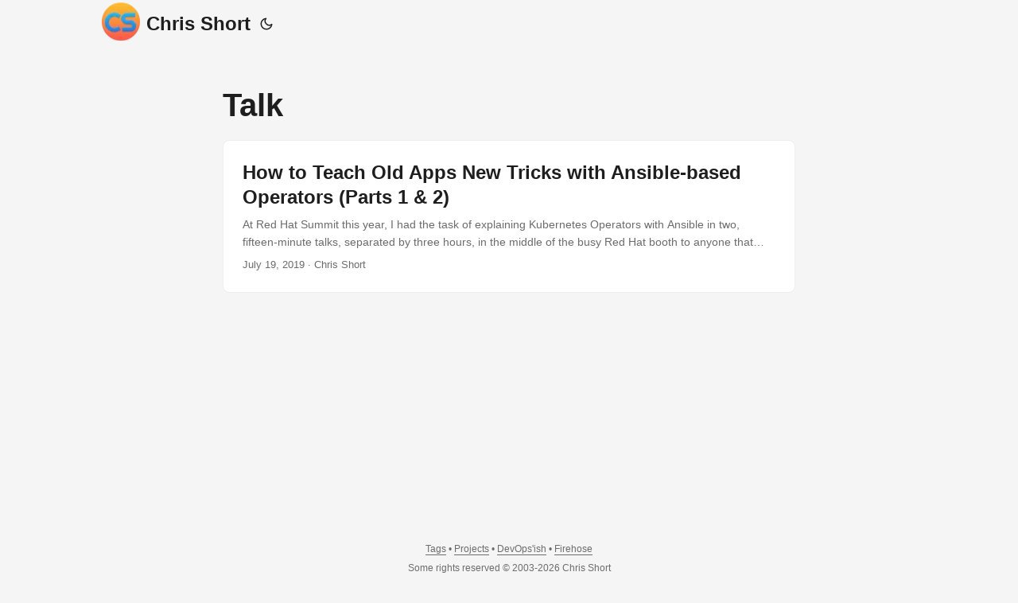

--- FILE ---
content_type: text/html; charset=UTF-8
request_url: https://chrisshort.net/tags/talk/
body_size: 2517
content:
<!doctype html><html lang=en dir=auto><head><meta charset=utf-8><meta http-equiv=X-UA-Compatible content="IE=edge"><meta name=viewport content="width=device-width,initial-scale=1,shrink-to-fit=no"><meta name=robots content="index, follow"><title>Talk | Chris Short</title><meta name=keywords content><meta name=description content><meta name=author content><link rel=canonical href=https://chrisshort.net/tags/talk/><link crossorigin=anonymous href=https://chrisshort.net/assets/css/stylesheet.2211ca3164be7830024f6aad2b3a2e520843a64f8f048445c3401c1249aa051d.css integrity="sha256-IhHKMWS+eDACT2qtKzouUghDpk+PBIRFw0AcEkmqBR0=" rel="preload stylesheet" as=style><link rel=icon href=https://chrisshort.net/favicon.ico><link rel=icon type=image/png sizes=16x16 href=https://chrisshort.net/favicon-16x16.png><link rel=icon type=image/png sizes=32x32 href=https://chrisshort.net/favicon-32x32.png><link rel=apple-touch-icon href=https://chrisshort.net/apple-touch-icon.png><link rel=mask-icon href=https://chrisshort.net/safari-pinned-tab.svg><meta name=theme-color content="#2e2e33"><meta name=msapplication-TileColor content="#2e2e33"><link rel=alternate type=application/rss+xml href=https://chrisshort.net/tags/talk/index.xml><link rel=alternate hreflang=en href=https://chrisshort.net/tags/talk/><noscript><style>#theme-toggle,.top-link{display:none}</style><style>@media(prefers-color-scheme:dark){:root{--theme:rgb(29, 30, 32);--entry:rgb(46, 46, 51);--primary:rgb(218, 218, 219);--secondary:rgb(155, 156, 157);--tertiary:rgb(65, 66, 68);--content:rgb(196, 196, 197);--code-block-bg:rgb(46, 46, 51);--code-bg:rgb(55, 56, 62);--border:rgb(51, 51, 51)}.list{background:var(--theme)}.list:not(.dark)::-webkit-scrollbar-track{background:0 0}.list:not(.dark)::-webkit-scrollbar-thumb{border-color:var(--theme)}}</style></noscript><script src=https://cdn.usefathom.com/script.js data-site=SUWVJWWC defer></script><link rel=webmention href=https://webmention.io/chrisshort.net/webmention><a rel=me href=https://hachyderm.io/@ChrisShort></a><meta property="og:url" content="https://chrisshort.net/tags/talk/"><meta property="og:site_name" content="Chris Short"><meta property="og:title" content="Talk"><meta property="og:locale" content="en-us"><meta property="og:type" content="website"><meta name=twitter:card content="summary"><meta name=twitter:title content="Talk"><meta name=twitter:description content></head><body class=list id=top><script>localStorage.getItem("pref-theme")==="dark"?document.body.classList.add("dark"):localStorage.getItem("pref-theme")==="light"?document.body.classList.remove("dark"):window.matchMedia("(prefers-color-scheme: dark)").matches&&document.body.classList.add("dark")</script><header class=header><nav class=nav><div class=logo><a href=https://chrisshort.net/ accesskey=h title="Chris Short (Alt + H)"><img src=https://chrisshort.net/img/chrisshort.net.webp alt aria-label=logo height=48 width=48>Chris Short</a><div class=logo-switches><button id=theme-toggle accesskey=t title="(Alt + T)">
<svg id="moon" width="24" height="18" viewBox="0 0 24 24" fill="none" stroke="currentColor" stroke-width="2" stroke-linecap="round" stroke-linejoin="round"><path d="M21 12.79A9 9 0 1111.21 3 7 7 0 0021 12.79z"/></svg>
<svg id="sun" width="24" height="18" viewBox="0 0 24 24" fill="none" stroke="currentColor" stroke-width="2" stroke-linecap="round" stroke-linejoin="round"><circle cx="12" cy="12" r="5"/><line x1="12" y1="1" x2="12" y2="3"/><line x1="12" y1="21" x2="12" y2="23"/><line x1="4.22" y1="4.22" x2="5.64" y2="5.64"/><line x1="18.36" y1="18.36" x2="19.78" y2="19.78"/><line x1="1" y1="12" x2="3" y2="12"/><line x1="21" y1="12" x2="23" y2="12"/><line x1="4.22" y1="19.78" x2="5.64" y2="18.36"/><line x1="18.36" y1="5.64" x2="19.78" y2="4.22"/></svg></button></div></div><ul id=menu></ul></nav></header><main class=main><header class=page-header><h1>Talk</h1></header><article class="post-entry tag-entry"><figure class=entry-cover><img loading=lazy srcset='https://chrisshort.net/how-to-teach-old-apps-new-tricks-with-ansible-based-operators-parts-1-2/how-to-teach-old-apps-new-tricks-with-ansible-based-operators-parts-1-2_hu_99e3d80dd6dad923.png 360w,https://chrisshort.net/how-to-teach-old-apps-new-tricks-with-ansible-based-operators-parts-1-2/how-to-teach-old-apps-new-tricks-with-ansible-based-operators-parts-1-2_hu_b23698bae390a163.png 480w,https://chrisshort.net/how-to-teach-old-apps-new-tricks-with-ansible-based-operators-parts-1-2/how-to-teach-old-apps-new-tricks-with-ansible-based-operators-parts-1-2_hu_35cc21bf46a63dab.png 720w,https://chrisshort.net/how-to-teach-old-apps-new-tricks-with-ansible-based-operators-parts-1-2/how-to-teach-old-apps-new-tricks-with-ansible-based-operators-parts-1-2.png 960w' src=https://chrisshort.net/how-to-teach-old-apps-new-tricks-with-ansible-based-operators-parts-1-2/how-to-teach-old-apps-new-tricks-with-ansible-based-operators-parts-1-2.png sizes="(min-width: 768px) 720px, 100vw" width=960 height=540 alt></figure><header class=entry-header><h2 class=entry-hint-parent>How to Teach Old Apps New Tricks with Ansible-based Operators (Parts 1 & 2)</h2></header><div class=entry-content><p>At Red Hat Summit this year, I had the task of explaining Kubernetes Operators with Ansible in two, fifteen-minute talks, separated by three hours, in the middle of the busy Red Hat booth to anyone that walked up. I had to explain Kubernetes, the difference stateful and stateless apps, what a Kubernetes Operator is, how to write an operator with Ansible, and then demonstrate this capability. Use of video and sound was discouraged. Also, there wasn’t going to be an ethernet cable available, meaning only conference show floor WiFi was available for a demo.
...</p></div><footer class=entry-footer><span title='2019-07-19 00:00:00 -0400 EDT'>July 19, 2019</span>&nbsp;·&nbsp;Chris Short</footer><a class=entry-link aria-label="post link to How to Teach Old Apps New Tricks with Ansible-based Operators (Parts 1 & 2)" href=https://chrisshort.net/how-to-teach-old-apps-new-tricks-with-ansible-based-operators-parts-1-2/></a></article></main><footer class=footer><p><a href=https://chrisshort.net/tags/ title=Tags>Tags</a> &bull; <a href=https://chrisshort.net/projects/ title=Projects>Projects</a> &bull; <a href=https://buttondown.com/devopsish title="DevOps'ish">DevOps'ish</a> &bull; <a href=https://chrisshort.net/firehose/ title="DevOps'ish Firehose">Firehose</a></p><span><a href=https://creativecommons.org/licenses/by-sa/4.0/ rel="noopener noreferrer" target=_blank>Some rights reserved</a> &copy; 2003-2026 <a href=https://chrisshort.net>Chris Short</a><br><a href=https://chrisshort.net/terms/ title="Terms and Conditions">Terms</a> &bull; <a href=https://chrisshort.net/privacy/ title="Privacy Policy">Privacy</a> &bull; <a href=https://www.websitecarbon.com/website/chrisshort-net/ rel="noopener noreferrer" target=_blank>Carbon Footprint</a></span></footer><a href=#top aria-label="go to top" title="Go to Top (Alt + G)" class=top-link id=top-link accesskey=g><svg viewBox="0 0 12 6" fill="currentColor"><path d="M12 6H0l6-6z"/></svg>
</a><script>let menu=document.getElementById("menu");menu&&(menu.scrollLeft=localStorage.getItem("menu-scroll-position"),menu.onscroll=function(){localStorage.setItem("menu-scroll-position",menu.scrollLeft)}),document.querySelectorAll('a[href^="#"]').forEach(e=>{e.addEventListener("click",function(e){e.preventDefault();var t=this.getAttribute("href").substr(1);window.matchMedia("(prefers-reduced-motion: reduce)").matches?document.querySelector(`[id='${decodeURIComponent(t)}']`).scrollIntoView():document.querySelector(`[id='${decodeURIComponent(t)}']`).scrollIntoView({behavior:"smooth"}),t==="top"?history.replaceState(null,null," "):history.pushState(null,null,`#${t}`)})})</script><script>var mybutton=document.getElementById("top-link");window.onscroll=function(){document.body.scrollTop>800||document.documentElement.scrollTop>800?(mybutton.style.visibility="visible",mybutton.style.opacity="1"):(mybutton.style.visibility="hidden",mybutton.style.opacity="0")}</script><script>document.getElementById("theme-toggle").addEventListener("click",()=>{document.body.className.includes("dark")?(document.body.classList.remove("dark"),localStorage.setItem("pref-theme","light")):(document.body.classList.add("dark"),localStorage.setItem("pref-theme","dark"))})</script></body></html>